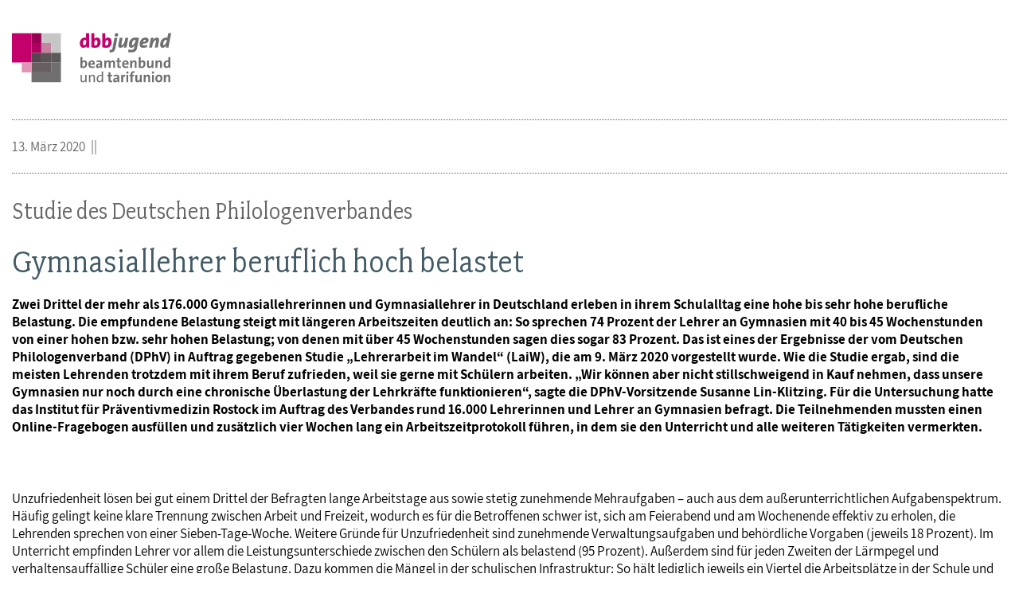

--- FILE ---
content_type: text/html; charset=utf-8
request_url: https://www.dbb-jugend.de/artikel/gymnasiallehrer-beruflich-hoch-belastet/drucken/
body_size: 2406
content:
<!DOCTYPE html> <html lang="de"> <head> <meta charset="utf-8"> <!-- By DBB This website is powered by TYPO3 - inspiring people to share! TYPO3 is a free open source Content Management Framework initially created by Kasper Skaarhoj and licensed under GNU/GPL. TYPO3 is copyright 1998-2026 of Kasper Skaarhoj. Extensions are copyright of their respective owners. Information and contribution at https://typo3.org/ --> <meta name="generator" content="TYPO3 CMS"> <meta name="description" content="Zwei Drittel der mehr als 176.000 Gymnasiallehrerinnen und Gymnasiallehrer in Deutschland erleben in ihrem Schulalltag eine hohe bis sehr hohe berufliche Belastung. Die empfundene Belastung steigt mit längeren Arbeitszeiten deutlich an: So sprechen 74 Prozent der Lehrer an Gymnasien mit 40 bis 45 Wochenstunden von einer hohen bzw. sehr hohen Belastung; von denen mit über 45 Wochenstunden sagen dies sogar 83 Prozent. Das ist eines der Ergebnisse der vom Deutschen Philologenverband (DPhV) in Auftrag gegebenen Studie „Lehrerarbeit im Wandel“ (LaiW), die am 9. März 2020 vorgestellt wurde. Wie die Studie ergab, sind die meisten Lehrenden trotzdem mit ihrem Beruf zufrieden, weil sie gerne mit Schülern arbeiten. „Wir können aber nicht stillschweigend in Kauf nehmen, dass unsere Gymnasien nur noch durch eine chronische Überlastung der Lehrkräfte funktionieren“, sagte die DPhV-Vorsitzende Susanne Lin-Klitzing. Für die Untersuchung hatte das Institut für Präventivmedizin Rostock im Auftrag des Verbandes rund 16.000 Lehrerinnen und Lehrer an Gymnasien befragt. Die Teilnehmenden mussten einen Online-Fragebogen ausfüllen und zusätzlich vier Wochen lang ein Arbeitszeitprotokoll führen, in dem sie den Unterricht und alle weiteren Tätigkeiten vermerkten."> <meta name="robots" content="noindex,nofollow"> <meta property="og:title" content="Gymnasiallehrer beruflich hoch belastet"> <meta property="og:type" content="article"> <meta property="og:url" content="https://www.dbb-jugend.de/artikel/gymnasiallehrer-beruflich-hoch-belastet/drucken/"> <meta property="og:description" content="Zwei Drittel der mehr als 176.000 Gymnasiallehrerinnen und Gymnasiallehrer in Deutschland erleben in ihrem Schulalltag eine hohe bis sehr hohe berufliche Belastung. Die empfundene Belastung steigt mit längeren Arbeitszeiten deutlich an: So sprechen 74 Prozent der Lehrer an Gymnasien mit 40 bis 45 Wochenstunden von einer hohen bzw. sehr hohen Belastung; von denen mit über 45 Wochenstunden sagen dies sogar 83 Prozent. Das ist eines der Ergebnisse der vom Deutschen Philologenverband (DPhV) in Auftrag gegebenen Studie „Lehrerarbeit im Wandel“ (LaiW), die am 9. März 2020 vorgestellt wurde. Wie die Studie ergab, sind die meisten Lehrenden trotzdem mit ihrem Beruf zufrieden, weil sie gerne mit Schülern arbeiten. „Wir können aber nicht stillschweigend in Kauf nehmen, dass unsere Gymnasien nur noch durch eine chronische Überlastung der Lehrkräfte funktionieren“, sagte die DPhV-Vorsitzende Susanne Lin-Klitzing. Für die Untersuchung hatte das Institut für Präventivmedizin Rostock im Auftrag des Verbandes rund 16.000 Lehrerinnen und Lehrer an Gymnasien befragt. Die Teilnehmenden mussten einen Online-Fragebogen ausfüllen und zusätzlich vier Wochen lang ein Arbeitszeitprotokoll führen, in dem sie den Unterricht und alle weiteren Tätigkeiten vermerkten."> <meta name="twitter:card" content="summary"> <link rel="stylesheet" href="/typo3temp/assets/compressed/merged-209ad800f7a6cddd1089a764be4d07f8-min.css?1768926401" media="all"> <link href="/_assets/d57d955b9e53c734140a859f0960631c/Css/Ext/tx_news/news-ms.css?1762938109" rel="stylesheet" > </head> <body> <a class="logo" href="/"><img src="/_assets/13ba2f1a4b22814394887cf0dc290d06/Images/logo_dbb_jugend.svg" width="276" height="85" width="200" alt="dbb beamtenbund und tarifunion Bundesjugendvertretung" title="dbb beamtenbund und tarifunion Bundesjugendvertretung" ></a> <a id="c10861"></a><div class="fsc-element"><div class="news news-single "></div></div> <a id="c10863"></a><div class="fsc-element"><div class="news news-single "><h1><span>Studie des Deutschen Philologenverbandes</span> Gymnasiallehrer beruflich hoch belastet </h1><div class="lead"><p>Zwei Drittel der mehr als 176.000 Gymnasiallehrerinnen und Gymnasiallehrer in Deutschland erleben in ihrem Schulalltag eine hohe bis sehr hohe berufliche Belastung. Die empfundene Belastung steigt mit längeren Arbeitszeiten deutlich an: So sprechen 74 Prozent der Lehrer an Gymnasien mit 40 bis 45 Wochenstunden von einer hohen bzw. sehr hohen Belastung; von denen mit über 45 Wochenstunden sagen dies sogar 83 Prozent. Das ist eines der Ergebnisse der vom Deutschen Philologenverband (DPhV) in Auftrag gegebenen Studie „Lehrerarbeit im Wandel“ (LaiW), die am 9. März 2020 vorgestellt wurde. Wie die Studie ergab, sind die meisten Lehrenden trotzdem mit ihrem Beruf zufrieden, weil sie gerne mit Schülern arbeiten. „Wir können aber nicht stillschweigend in Kauf nehmen, dass unsere Gymnasien nur noch durch eine chronische Überlastung der Lehrkräfte funktionieren“, sagte die DPhV-Vorsitzende Susanne Lin-Klitzing. Für die Untersuchung hatte das Institut für Präventivmedizin Rostock im Auftrag des Verbandes rund 16.000 Lehrerinnen und Lehrer an Gymnasien befragt. Die Teilnehmenden mussten einen Online-Fragebogen ausfüllen und zusätzlich vier Wochen lang ein Arbeitszeitprotokoll führen, in dem sie den Unterricht und alle weiteren Tätigkeiten vermerkten.</p></div><div class="art-head"><div class="date-cat"><time datetime="13. März 2020" class="no-category"> 13. März 2020 </time></div><div class="meta"><a href="/artikel/gymnasiallehrer-beruflich-hoch-belastet/drucken/" onclick="return popup(&#039;print&#039;, this.href);" class="icon-print" title="Seite drucken"></a><a href="https://www.facebook.com/sharer/sharer.php?u=https://www.dbb-jugend.de/artikel/gymnasiallehrer-beruflich-hoch-belastet/drucken/" target="_blank" title="Auf Facebook teilen" class="icon-facebook"></a><a class="icon-send" title="Artikel versenden" href="/empfehlen.html?tx_rwform_form%5B_predefined%5D%5Bnews_title%5D=Gymnasiallehrer%20beruflich%20hoch%20belastet&amp;tx_rwform_form%5B_predefined%5D%5Bnews_url%5D=https%3A%2F%2Fwww.dbb-jugend.de%2Fartikel%2Fgymnasiallehrer-beruflich-hoch-belastet%2Fdrucken%2F&amp;cHash=70a356058c101d23fe0f34b9be596fe7"></a></div></div><p>Unzufriedenheit lösen bei gut einem Drittel der Befragten lange Arbeitstage aus sowie stetig zunehmende Mehraufgaben – auch aus dem außerunterrichtlichen Aufgabenspektrum. Häufig gelingt keine klare Trennung zwischen Arbeit und Freizeit, wodurch es für die Betroffenen schwer ist, sich am Feierabend und am Wochenende effektiv zu erholen, die Lehrenden sprechen von einer Sieben-Tage-Woche. Weitere Gründe für Unzufriedenheit sind zunehmende Verwaltungsaufgaben und behördliche Vorgaben (jeweils 18 Prozent). Im Unterricht empfinden Lehrer vor allem die Leistungsunterschiede zwischen den Schülern als belastend (95 Prozent). Außerdem sind für jeden Zweiten der Lärmpegel und verhaltensauffällige Schüler eine große Belastung. Dazu kommen die Mängel in der schulischen Infrastruktur: So hält lediglich jeweils ein Viertel die Arbeitsplätze in der Schule und das Angebot an Ruhezonen für ausreichend.</p><p>„Damit unsere Kinder und Jugendlichen gesund aufwachsen können, ist es wichtig, dass sie auch gesunde Lehrer haben“, sagte Andreas Storm, Chef der Krankenkasse DAK, die die Lehrerstudie unterstützt hatte. Der DPhV fordert mehr ruhige Rückzugsorte in den Schulen, kleinere Klassen und weniger vorgeschriebene Unterrichtsstunden für die Lehrer.</p><p>&nbsp;</p><div class="news-related-wrap"></div></div></div> <a id="c10862"></a><a id="c321"></a><a class="backward" href="javascript:history.back()">zur&uuml;ck</a> <script src="/typo3temp/assets/compressed/merged-7bad772ef0f4c97b60e4e947292ec37a-min.js?1768926401"></script> <script src="/typo3temp/assets/compressed/merged-3fddbbd2bd9964bb20320f44b7f75c52-min.js?1768926401"></script> <script src="/_assets/d57d955b9e53c734140a859f0960631c/Js/Ext/tx_news/news-ms.js?1759669674"></script> </body> </html>

--- FILE ---
content_type: text/css; charset=utf-8
request_url: https://www.dbb-jugend.de/typo3temp/assets/compressed/merged-209ad800f7a6cddd1089a764be4d07f8-min.css?1768926401
body_size: 3136
content:
body{font:17px var(--fontText),sans-serif;margin:0}:root{--cdPink:#c40075;--contentBlue:#415a65;--contentBlueDark:#324750;--contentBlueLight:#597480;--contentGrey:#d6d6d6;--contentTextGrey:#666;--fontAwesome:FontAwesome-7-Pro, FontAwesome-7-Brands, FontAwesome-7-Duo, FontAwesome-7-Sharp;--fontText:Assistant, Arial, Helvetica, sans-serif;--fontHeadline:Fairplex-NarrowBook, "Times New Roman", serif;--fontNav:Khand-Light, Arial, Helvetica, sans-serif;--contentGap:60px}h1,h2,h3,h4,h5{font-family:var(--fontHeadline);margin:0;font-weight:400}h1{font-size:1.7em;color:var(--contentBlue);margin-bottom:40px}h5{font-family:var(--fontNav)}h6{font-size:1.14em;font-weight:400;margin-top:0;color:var(--contentBlue)}.ce-bodytext h2{color:var(--contentBlue)}a{color:var(--cdPink);outline:none;text-decoration:none}a::before{font-family:var(--fontAwesome);font-weight:300;padding-right:.35em}a.no-icon::before{content:none!important}a[class*=popup-pdf]::before{content:'\f1c1'}a.internal::before{content:'\f15b'}a.external::before{content:'\f08e'!important}a.arrow::before{content:'\f054'}a.zip::before{content:'\f1c6'}a.popup-epaper::before{content:'\f5da'}a.word::before{content:'\f1c2'}a.excel::before{content:'\f1c3'}a span{color:var(--contentBlueLight)}.read-more::after{content:'\f054';font-family:var(--fontAwesome);font-weight:300;margin-left:6px}.comment{font-size:.94em;color:var(--contentBlue)}picture img{display:block}main>.container{display:flex;flex-direction:column;padding:0 30px;box-sizing:content-box;margin-top:44px}body:not(.start) .opener{margin-top:-1px}.content{margin-bottom:40px}aside,[class^=aside-]{background-color:#ececec}.aside-top{order:-1;margin-bottom:30px}.aside-below{margin-bottom:-30px}section.col-content>p{font-size:17px}.iframe-test section.col-content{flex:1}body:not(.start) header{border-bottom:1px solid #d6d6d6}header .container{display:flex;padding:28px 15px;justify-content:space-between}.search{margin:15px 0}.search .form-control{height:35px}.zw-titel{font:1.58em var(--fontHeadline);color:var(--contentBlue)}[class^=them]{display:flex;flex-flow:wrap column;margin-bottom:40px;color:var(--contentBlue)}[class^=them] h2{margin-bottom:15px}[class^=them] .rel-links{display:flex;flex-direction:column;gap:.3em;margin-top:.8em}[class^=them] h3 a{font:.9em var(--fontText);display:flex;gap:.4em}[class^=them] a::before{position:relative;top:3px;width:20px;padding:0}[class^=them] a.extern::before{padding-right:10px}[class^=them] a.arrow::before{padding:0 17px 0 2px}[class^=them] p{margin:0}.enc{margin-top:15px}.enc ul{list-style:none;margin:0 0 15px;padding:0}.enc ul li{line-height:26px}.enc ul li a::before{content:'\f15b';padding-right:5px}.enc a span::before{content:'\f178';font-family:var(--fontAwesome);font-weight:300;padding:0 5px}.enc a span{color:var(--cdPink)}#lexikon h5{font-size:1.25em;margin-bottom:15px}.member ul{display:flex;gap:10px;margin:0 0 30px;list-style:none;padding:0}.member .zw-titel{border-bottom:1px solid #bebebe;margin-bottom:30px}.member ul li:first-child{flex:0 0 90px}.member ul li{font-size:.9em}.member img{width:80px}[class^=infobox-]{color:#353a43;font-size:.86em;border:1px solid #bebebe;border-radius:3px;padding:20px 20px 10px;margin:0 0 20px}[class^=infobox-] p{margin:0}[class^=infobox-] a{display:inline-block;text-indent:-20px;margin:3px 0 12px 20px}[class^=infobox-] h4{margin-top:20px;font-size:1.14em}[class^=infobox-] h5{font:1.3em var(--fontHeadline);border-bottom:1px solid #bebebe;margin-bottom:14px;padding-bottom:10px}.table{border-width:1px 1px 0;border-style:solid;border-color:#cfcfcf #cfcfcf #fff0;box-sizing:border-box}.table ul{display:flex;list-style:none;margin:0;padding:20px 0 20px 10px;;border-bottom:1px solid #cfcfcf}.table ul.head{background-color:#f3f3f3;border-bottom:1px solid #cfcfcf;color:var(--contentBlue)}.table .comment{margin:0}.table ul.col-2 li{width:50%}.table ul.col-3 li{width:33.3333%}.table ul.col-4 li{width:25%}.table ul.col-5 li{width:20%}.table ul.col-6 li{width:16.666667%}.table ul.col-7 li{width:14%}.table .comment{font-size:.9em;margin-top:4px}.table.logos ul li:first-child{width:75%}.table.logos ul li:nth-child(2),.table.logos ul li:nth-child(3){display:none}a.page-top{position:fixed;right:0;bottom:22px;color:#fff;z-index:5;background-color:var(--cdPink);padding:14px 15px}a.page-top::before{font:300 1.2em var(--fontAwesome);content:'\f077';padding-right:0}a.btn{display:block;width:100%;color:#fff;text-align:center;border:none;background-color:var(--cdPink);padding:12px 15px;cursor:pointer;text-transform:uppercase}a.btn:hover{background-color:var(--contentBlue);transition:background-color 350ms}a.print-site::after{content:'\f02f';font:1.3em var(--fontAwesome);display:block;cursor:pointer;text-align:right;position:relative;margin-bottom:-22px;top:16px}.video-wrap{margin-bottom:50px}.yt-consent{background-color:#fff;width:100%;position:absolute;left:0;top:0;height:100%;white-space:normal;display:flex;align-items:center;justify-content:center}.yt-consent h4{font-size:.8em}.yt-consent button{font-size:.9em;padding:3px 5px;border:1px solid #ccc;color:var(--contentBlue);cursor:pointer}.dbb-disallow-youtube{font-size:1.1em;padding:5px 7px;border:1px solid #ccc;color:var(--contentBlue);cursor:pointer;background-color:#fff}@media (min-width:768px){h1{font-size:2.5em;margin-bottom:60px}main>.container{margin-top:60px}header.fixed{position:fixed;width:100%;background-color:#fff;z-index:4;box-shadow:0 1px 4px 0 var(--contentTextGrey)}header.fixed a.logo img{position:absolute;bottom:15px;transition:all 0.5s ease}.mobile-search{display:none}.content-2{columns:2 auto;column-gap:10px}.content-2 p{margin:0 0 15px}.content-2 a{display:inline-block;text-indent:-19px;margin-left:19px}.enc{display:flex;flex-wrap:wrap}.enc ul:nth-child(2){margin:0 2%}.member ul li{font-size:1em}[class^=infobox-]{float:left;width:40%;margin-left:18px}.infobox-re{float:right}iframe>html{overflow:hidden!important}.yt-consent h4{font-size:1.4em}.yt-consent button{font-size:1.1em;padding:5px 7px}}@media (min-width:992px){main>.container{flex-direction:row;padding:0 15px;gap:40px}.content{max-width:860px;width:66.666666%;margin-bottom:0}aside{overflow:hidden;width:33.333333%;max-width:400px}.aside-top{margin-bottom:0}.aside-below{margin-bottom:30px}}@media (min-width:1200px){.enc ul li{line-height:26px;font-size:.95em}}@media (min-width:1320px){main>.container{padding:0}.container{gap:var(--contentGap)!important;max-width:1320px;margin:0 auto;box-sizing:border-box}body:not(.landesbuende) .col-content{overflow:hidden}}@font-face{font-family:FontAwesome-7-Brands;font-style:normal;font-weight:400;src:url('../../../_assets/d57d955b9e53c734140a859f0960631c/Fonts/Font-Awesome/fa-7-0-0/fa-brands-400.woff2') format("woff2")}@font-face{font-family:FontAwesome-7-Pro;font-style:normal;font-weight:100;src:url('../../../_assets/d57d955b9e53c734140a859f0960631c/Fonts/Font-Awesome/fa-7-0-0/fa-thin-100.woff2') format("woff2")}@font-face{font-family:FontAwesome-7-Pro;font-style:normal;font-weight:300;src:url('../../../_assets/d57d955b9e53c734140a859f0960631c/Fonts/Font-Awesome/fa-7-0-0/fa-light-300.woff2') format("woff2")}@font-face{font-family:FontAwesome-7-Pro;font-style:normal;font-weight:400;src:url('../../../_assets/d57d955b9e53c734140a859f0960631c/Fonts/Font-Awesome/fa-7-0-0/fa-regular-400.woff2') format("woff2")}@font-face{font-family:FontAwesome-7-Pro;font-style:normal;font-weight:900;src:url('../../../_assets/d57d955b9e53c734140a859f0960631c/Fonts/Font-Awesome/fa-7-0-0/fa-solid-900.woff2') format("woff2")}@font-face{font-family:FontAwesome-7-Duo;font-style:normal;font-weight:900;font-display:auto;src:url('../../../_assets/d57d955b9e53c734140a859f0960631c/Fonts/Font-Awesome/fa-7-0-0/fa-duotone-900.woff2') format("woff2")}@font-face{font-family:FontAwesome-7-Sharp;font-style:normal;font-weight:300;font-display:auto;src:url('../../../_assets/d57d955b9e53c734140a859f0960631c/Fonts/Font-Awesome/fa-7-0-0/fa-sharp-light-300.woff2') format("woff2")}@font-face{font-family:FontAwesome-7-Sharp;font-style:normal;font-weight:400;font-display:auto;src:url('../../../_assets/d57d955b9e53c734140a859f0960631c/Fonts/Font-Awesome/fa-7-0-0/fa-sharp-regular-400.woff2') format("woff2")}@font-face{font-family:FontAwesome-7-Sharp;font-style:normal;font-weight:900;font-display:auto;src:url('../../../_assets/d57d955b9e53c734140a859f0960631c/Fonts/Font-Awesome/fa-7-0-0/fa-sharp-solid-900.woff2') format("woff2")}@font-face{font-family:Assistant;font-style:normal;font-weight:300;src:url('../../../_assets/d57d955b9e53c734140a859f0960631c/Fonts/Assistant/Assistant-Light/Assistant-Light.eot?#iefix') format("embedded-opentype"),url('../../../_assets/d57d955b9e53c734140a859f0960631c/Fonts/Assistant/Assistant-Light/Assistant-Light.woff2') format("woff2"),url('../../../_assets/d57d955b9e53c734140a859f0960631c/Fonts/Assistant/Assistant-Light/Assistant-Light.woff') format("woff"),url('../../../_assets/d57d955b9e53c734140a859f0960631c/Fonts/Assistant/Assistant-Light/Assistant-Light.ttf') format("truetype"),url('../../../_assets/d57d955b9e53c734140a859f0960631c/Fonts/Assistant/Assistant-Light/Assistant-Light.svg#fontawesome') format("svg")}@font-face{font-family:Assistant;font-style:normal;font-weight:400;src:url('../../../_assets/d57d955b9e53c734140a859f0960631c/Fonts/Assistant/Assistant-Regular/Assistant-Regular.eot?#iefix') format("embedded-opentype"),url('../../../_assets/d57d955b9e53c734140a859f0960631c/Fonts/Assistant/Assistant-Regular/Assistant-Regular.woff2') format("woff2"),url('../../../_assets/d57d955b9e53c734140a859f0960631c/Fonts/Assistant/Assistant-Regular/Assistant-Regular.woff') format("woff"),url('../../../_assets/d57d955b9e53c734140a859f0960631c/Fonts/Assistant/Assistant-Regular/Assistant-Regular.ttf') format("truetype"),url('../../../_assets/d57d955b9e53c734140a859f0960631c/Fonts/Assistant/Assistant-Regular/Assistant-Regular.svg#fontawesome') format("svg")}@font-face{font-family:Assistant;font-style:normal;font-weight:600;src:url('../../../_assets/d57d955b9e53c734140a859f0960631c/Fonts/Assistant/Assistant-SemiBold/Assistant-SemiBold.eot?#iefix') format("embedded-opentype"),url('../../../_assets/d57d955b9e53c734140a859f0960631c/Fonts/Assistant/Assistant-SemiBold/Assistant-SemiBold.woff2') format("woff2"),url('../../../_assets/d57d955b9e53c734140a859f0960631c/Fonts/Assistant/Assistant-SemiBold/Assistant-SemiBold.woff') format("woff")}@font-face{font-family:Assistant;font-style:normal;font-weight:700;src:url('../../../_assets/d57d955b9e53c734140a859f0960631c/Fonts/Assistant/Assistant-Bold/Assistant-Bold.eot?#iefix') format("embedded-opentype"),url('../../../_assets/d57d955b9e53c734140a859f0960631c/Fonts/Assistant/Assistant-Bold/Assistant-Bold.woff2') format("woff2"),url('../../../_assets/d57d955b9e53c734140a859f0960631c/Fonts/Assistant/Assistant-Bold/Assistant-Bold.woff') format("woff")}@font-face{font-family:'Fairplex-NarrowBook';font-style:normal;font-weight:400;src:url('../../../_assets/d57d955b9e53c734140a859f0960631c/Fonts/Fairplex-NarrowBook/FairplexNarrowBook.eot?#iefix') format("embedded-opentype"),url('../../../_assets/d57d955b9e53c734140a859f0960631c/Fonts/Fairplex-NarrowBook/FairplexNarrowBook.woff2') format("woff2"),url('../../../_assets/d57d955b9e53c734140a859f0960631c/Fonts/Fairplex-NarrowBook/FairplexNarrowBook.woff') format("woff"),url('../../../_assets/d57d955b9e53c734140a859f0960631c/Fonts/Fairplex-NarrowBook/FairplexNarrowBook.ttf') format("truetype"),url('../../../_assets/d57d955b9e53c734140a859f0960631c/Fonts/Fairplex-NarrowBook/FairplexNarrowBook.svg#fontawesome') format("svg")}body{color:#000;margin:0;padding:0 15px}a{color:#c40075;outline:none;text-decoration:none}a:before{font-family:FontAwesome-7-Pro,FontAwesome-7-Brands,FontAwesome-7-Duo,FontAwesome-7-Sharp;font-weight:300;padding-right:10px}a.no-icon:before{content:none!important}a[class*=popup-pdf]:before{content:'\f1c1'}a.internal:before{content:'\f15b'}a.external:before{content:'\f08e'}a.arrow:before{content:'\f054'}a.popup-epaper:before{content:'\f5da'}a.word:before{content:'\f1c2'}a.excel:before{content:'\f1c3'}a span{color:#597480}.comment{font-size:.94em;color:#415a65}h3 a{text-indent:unset}img{border:none}figure.image .image-caption,figure.image img{max-width:250px}.ce-textpic{overflow:hidden}.ce-textpic.ce-right figure.image{float:right;margin-right:0}.ce-textpic.ce-left figure.image{float:left;margin-left:0}ol{margin-top:5px}li{margin-bottom:3px}a.logo{display:block;margin:30px 0}a.logo img{width:200px}.news-single{display:flex;flex-direction:column}.news-single ul.news-img{margin-bottom:4px}.art-head{order:-1;display:block;text-align:right;padding:0;border-top:none}.art-head time:after{content:'||';margin:0 4px}.vorspann{font-weight:700;margin:17px 0}.zw-titel{font-size:1.25em;color:#415a65;margin-bottom:5px}.zw-titel p{margin:0}[class^=them]{display:flex;flex-flow:wrap column;margin-bottom:30px;font-size:1.06em;color:#415a65}[class^=them] h5{font-size:1.25em;margin-bottom:15px}[class^=them] a{margin-right:10px;display:inline-block}[class^=them]>p+p a,[class^=them] a+a{margin-top:8px}[class^=them] a.extern:before{padding-right:10px}[class^=them] a.arrow:before{padding:0 17px 0 2px}[class^=them] p{margin:0}.infobox-li,.infobox-re{float:left;width:280px;border:1px solid #c5c6c8;padding:6px;margin:0 10px 8px 0}.infobox-li div,.infobox-re div{background-color:#f0f3f6;padding:6px;font-size:12px;color:#1b8603;margin-top:-5px}.infobox-li div h4,.infobox-re div h4{font-size:12px;padding-bottom:2px}.infobox-re{float:right;margin:0 0 8px 10px}footer,a.backward,.art-head .meta,.media-icon{display:none}.ui-accordion .ui-accordion-content{display:block!important}#jqDialog_box{background:#f5f5f5;position:absolute;width:450px;height:150px;font-family:Arial;border-width:1px 3px 3px 1px;border-style:solid;border-color:#ccc;-moz-border-radius:6px;-webkit-border-radius:6px;-khtml-border-radius:6px;border-radius:6px;-moz-box-shadow:0 0 30px #e6e6e6}#jqDialog_content{margin:10px;font-weight:700;font-size:12px;height:90px;overflow:hidden}#jqDialog_options{margin:10px;text-align:center}#jqDialog_options button{font-family:Arial;margin-right:5px;background:#000;border:0;font-size:1.1em;color:#fff;width:auto;cursor:pointer;-moz-border-radius:3px;-webkit-border-radius:3px;-khtml-border-radius:3px;border-radius:3px}#jqDialog_input{padding:4px;width:250px}#jqDialog_close{background:none;border:none;float:right;font-weight:700;font-size:10px;color:red;cursor:pointer}
